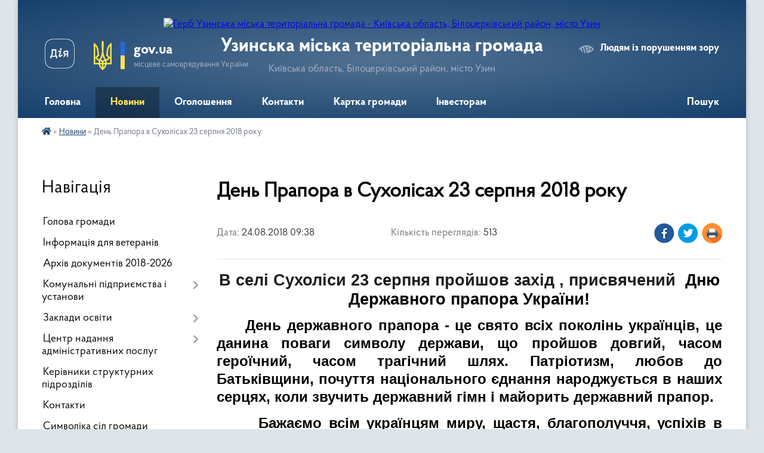

--- FILE ---
content_type: text/html; charset=UTF-8
request_url: https://uzmr.gov.ua/news/1535953500/
body_size: 14708
content:
<!DOCTYPE html>
<html lang="uk">
<head>
	<!--[if IE]><meta http-equiv="X-UA-Compatible" content="IE=edge"><![endif]-->
	<meta charset="utf-8">
	<meta name="viewport" content="width=device-width, initial-scale=1">
	<!--[if IE]><script>
		document.createElement('header');
		document.createElement('nav');
		document.createElement('main');
		document.createElement('section');
		document.createElement('article');
		document.createElement('aside');
		document.createElement('footer');
		document.createElement('figure');
		document.createElement('figcaption');
	</script><![endif]-->
	<title>День Прапора в Сухолісах 23 серпня 2018 року | Узинська міська територіальна громада Київська область, Білоцерківський район, місто Узин</title>
	<meta name="description" content="В селі Сухоліси 23 серпня пройшов захід , присвячений  Дню Державного прапора України!. .      День державного прапора - це свято всіх поколінь українців, це данина поваги символу держави, що пройшов довгий, часом г">
	<meta name="keywords" content="День, Прапора, в, Сухолісах, 23, серпня, 2018, року, |, Узинська, міська, територіальна, громада, Київська, область,, Білоцерківський, район,, місто, Узин">

	
		<meta property="og:image" content="https://rada.info/upload/users_files/04054990/f1f866d9558e15ee2ed6af6dd010f7a0.jpg">
	<meta property="og:image:width" content="1563">
	<meta property="og:image:height" content="1373">
			<meta property="og:title" content="День Прапора в Сухолісах 23 серпня 2018 року">
			<meta property="og:description" content="В селі Сухоліси 23 серпня пройшов захід , присвячений &amp;nbsp;Дню Державного прапора України!">
			<meta property="og:type" content="article">
	<meta property="og:url" content="https://uzmr.gov.ua/news/1535953500/">
		
		<link rel="apple-touch-icon" sizes="57x57" href="https://gromada.org.ua/apple-icon-57x57.png">
	<link rel="apple-touch-icon" sizes="60x60" href="https://gromada.org.ua/apple-icon-60x60.png">
	<link rel="apple-touch-icon" sizes="72x72" href="https://gromada.org.ua/apple-icon-72x72.png">
	<link rel="apple-touch-icon" sizes="76x76" href="https://gromada.org.ua/apple-icon-76x76.png">
	<link rel="apple-touch-icon" sizes="114x114" href="https://gromada.org.ua/apple-icon-114x114.png">
	<link rel="apple-touch-icon" sizes="120x120" href="https://gromada.org.ua/apple-icon-120x120.png">
	<link rel="apple-touch-icon" sizes="144x144" href="https://gromada.org.ua/apple-icon-144x144.png">
	<link rel="apple-touch-icon" sizes="152x152" href="https://gromada.org.ua/apple-icon-152x152.png">
	<link rel="apple-touch-icon" sizes="180x180" href="https://gromada.org.ua/apple-icon-180x180.png">
	<link rel="icon" type="image/png" sizes="192x192"  href="https://gromada.org.ua/android-icon-192x192.png">
	<link rel="icon" type="image/png" sizes="32x32" href="https://gromada.org.ua/favicon-32x32.png">
	<link rel="icon" type="image/png" sizes="96x96" href="https://gromada.org.ua/favicon-96x96.png">
	<link rel="icon" type="image/png" sizes="16x16" href="https://gromada.org.ua/favicon-16x16.png">
	<link rel="manifest" href="https://gromada.org.ua/manifest.json">
	<meta name="msapplication-TileColor" content="#ffffff">
	<meta name="msapplication-TileImage" content="https://gromada.org.ua/ms-icon-144x144.png">
	<meta name="theme-color" content="#ffffff">
	
	
		<meta name="robots" content="">
	
    <link rel="preload" href="https://cdnjs.cloudflare.com/ajax/libs/font-awesome/5.9.0/css/all.min.css" as="style">
	<link rel="stylesheet" href="https://cdnjs.cloudflare.com/ajax/libs/font-awesome/5.9.0/css/all.min.css" integrity="sha512-q3eWabyZPc1XTCmF+8/LuE1ozpg5xxn7iO89yfSOd5/oKvyqLngoNGsx8jq92Y8eXJ/IRxQbEC+FGSYxtk2oiw==" crossorigin="anonymous" referrerpolicy="no-referrer" />

    <link rel="preload" href="//gromada.org.ua/themes/km2/css/styles_vip.css?v=3.34" as="style">
	<link rel="stylesheet" href="//gromada.org.ua/themes/km2/css/styles_vip.css?v=3.34">
	<link rel="stylesheet" href="//gromada.org.ua/themes/km2/css/22683/theme_vip.css?v=1768810700">
	
		<!--[if lt IE 9]>
	<script src="https://oss.maxcdn.com/html5shiv/3.7.2/html5shiv.min.js"></script>
	<script src="https://oss.maxcdn.com/respond/1.4.2/respond.min.js"></script>
	<![endif]-->
	<!--[if gte IE 9]>
	<style type="text/css">
		.gradient { filter: none; }
	</style>
	<![endif]-->

</head>
<body class="">

	<a href="#top_menu" class="skip-link link" aria-label="Перейти до головного меню (Alt+1)" accesskey="1">Перейти до головного меню (Alt+1)</a>
	<a href="#left_menu" class="skip-link link" aria-label="Перейти до бічного меню (Alt+2)" accesskey="2">Перейти до бічного меню (Alt+2)</a>
    <a href="#main_content" class="skip-link link" aria-label="Перейти до головного вмісту (Alt+3)" accesskey="3">Перейти до текстового вмісту (Alt+3)</a>




	
	<div class="wrap">
		
		<header>
			<div class="header_wrap">
				<div class="logo">
					<a href="https://uzmr.gov.ua/" id="logo" class="form_2">
						<img src="https://rada.info/upload/users_files/04054990/gerb/Узин.png" alt="Герб Узинська міська територіальна громада - Київська область, Білоцерківський район, місто Узин">
					</a>
				</div>
				<div class="title">
					<div class="slogan_1">Узинська міська територіальна громада</div>
					<div class="slogan_2">Київська область, Білоцерківський район, місто Узин</div>
				</div>
				<div class="gov_ua_block">
					<a class="diia" href="https://diia.gov.ua/" target="_blank" rel="nofollow" title="Державні послуги онлайн"><img src="//gromada.org.ua/themes/km2/img/diia.png" alt="Логотип Diia"></a>
					<img src="//gromada.org.ua/themes/km2/img/gerb.svg" class="gerb" alt="Герб України">
					<span class="devider"></span>
					<div class="title">
						<b>gov.ua</b>
						<span>місцеве самоврядування України</span>
					</div>
				</div>
								<div class="alt_link">
					<a href="#" rel="nofollow" title="Режим високої контастності" onclick="return set_special('4c92c788c6923206eb41e9cccf87cfb3e1b77985');">Людям із порушенням зору</a>
				</div>
								
				<section class="top_nav">
					<nav class="main_menu" id="top_menu">
						<ul>
														<li class="">
								<a href="https://uzmr.gov.ua/main/"><span>Головна</span></a>
																							</li>
														<li class="active">
								<a href="https://uzmr.gov.ua/news/"><span>Новини</span></a>
																							</li>
														<li class="">
								<a href="https://uzmr.gov.ua/more_news/"><span>Оголошення</span></a>
																							</li>
														<li class="">
								<a href="https://uzmr.gov.ua/kontakti-03-07-41-06-06-2018/"><span>Контакти</span></a>
																							</li>
														<li class=" has-sub">
								<a href="https://uzmr.gov.ua/structure/"><span>Картка громади</span></a>
																<button onclick="return show_next_level(this);" aria-label="Показати підменю"></button>
																								<ul>
																		<li>
										<a href="https://uzmr.gov.ua/istoriya-11-03-04-27-02-2018/">Історія Узинської міської громади</a>
																													</li>
																										</ul>
															</li>
														<li class="">
								<a href="https://uzmr.gov.ua/investoram-10-27-02-04-07-2019/"><span>Інвесторам</span></a>
																							</li>
																				</ul>
					</nav>
					&nbsp;
					<button class="menu-button" id="open-button"><i class="fas fa-bars"></i> Меню сайту</button>
					<a href="https://uzmr.gov.ua/search/" rel="nofollow" class="search_button">Пошук</a>
				</section>
				
			</div>
		</header>
				
		<section class="bread_crumbs">
		<div xmlns:v="http://rdf.data-vocabulary.org/#"><a href="https://uzmr.gov.ua/" title="Головна сторінка"><i class="fas fa-home"></i></a> &raquo; <a href="https://uzmr.gov.ua/news/" aria-current="page">Новини</a>  &raquo; <span>День Прапора в Сухолісах 23 серпня 2018 року</span></div>
	</section>
	
	<section class="center_block">
		<div class="row">
			<div class="grid-25 fr">
				<aside>
				
									
										<div class="sidebar_title">Навігація</div>
										
					<nav class="sidebar_menu" id="left_menu">
						<ul>
														<li class="">
								<a href="https://uzmr.gov.ua/golova-gromadi-16-21-28-19-02-2018/"><span>Голова громади</span></a>
																							</li>
														<li class="">
								<a href="https://uzmr.gov.ua/informaciya-dlya-veteraniv-14-05-03-19-02-2024/"><span>Інформація для ветеранів</span></a>
																							</li>
														<li class="">
								<a href="https://uzmr.gov.ua/docs/"><span>Архів документів 2018-2026</span></a>
																							</li>
														<li class=" has-sub">
								<a href="https://uzmr.gov.ua/komunalni-pidpriemstva-i-ustanovi-08-58-34-04-07-2019/"><span>Комунальні підприємства і установи</span></a>
																<button onclick="return show_next_level(this);" aria-label="Показати підменю"></button>
																								<ul>
																		<li class=" has-sub">
										<a href="https://uzmr.gov.ua/pidpriemstva-15-20-13-02-08-2019/"><span>Підприємства</span></a>
																				<button onclick="return show_next_level(this);" aria-label="Показати підменю"></button>
																														<ul>
																						<li><a href="https://uzmr.gov.ua/kp-vu-zhkg1-15-21-30-02-08-2019/"><span>КП "ВУ ЖКГ-1"</span></a></li>
																						<li><a href="https://uzmr.gov.ua/kp-uzinzelenbud-15-22-16-02-08-2019/"><span>КП "Узинзеленбуд"</span></a></li>
																						<li><a href="https://uzmr.gov.ua/kp-uzinvodokanal-15-24-23-02-08-2019/"><span>КП "Узинводоканал"</span></a></li>
																						<li><a href="https://uzmr.gov.ua/kp-perevaga-15-23-21-02-08-2019/"><span>КП "Перевага"</span></a></li>
																						<li><a href="https://uzmr.gov.ua/knp-uzinska-miska-likarnya-15-23-58-02-08-2019/"><span>КНП "Узинська міська лікарня"</span></a></li>
																						<li><a href="https://uzmr.gov.ua/knp-uzinskij-cpmsd-09-34-11-16-03-2023/"><span>КНП "Узинський ЦПМСД"</span></a></li>
																						<li><a href="https://uzmr.gov.ua/kp-uzhkg-m-uzin-11-45-39-21-10-2024/"><span>КП "УЖКГ м. Узин"</span></a></li>
																																</ul>
																			</li>
																		<li class=" has-sub">
										<a href="https://uzmr.gov.ua/ustanovi-15-21-01-02-08-2019/"><span>Установи та заклади</span></a>
																				<button onclick="return show_next_level(this);" aria-label="Показати підменю"></button>
																														<ul>
																						<li><a href="https://uzmr.gov.ua/kp-centr-rozvitku-ditej-ta-molodi-15-32-03-02-08-2019/"><span>КУ "Центр розвитку дітей та молоді"</span></a></li>
																						<li><a href="https://uzmr.gov.ua/ku-dityacha-shkola-mistectv-15-32-40-02-08-2019/"><span>КУ "Дитяча школа мистецтв"</span></a></li>
																						<li><a href="https://uzmr.gov.ua/ku-centr-fizichnoi-kulturi-15-34-27-02-08-2019/"><span>КУ "Центр фізичної культури і спорту ім. П.Р. Поповича"</span></a></li>
																						<li><a href="https://uzmr.gov.ua/ku-inkljuzivno-resursnij-centr-15-35-07-02-08-2019/"><span>КУ "Узинський інклюзивно - ресурсний центр"</span></a></li>
																						<li><a href="https://uzmr.gov.ua/ku-centr-z-nadannya-socialnih-poslug-15-36-42-02-08-2019/"><span>КУ "Центр з надання соціальних послуг"</span></a></li>
																						<li><a href="https://uzmr.gov.ua/ku-trudovij-arhiv-09-38-14-16-03-2023/"><span>КУ "Трудовий архів"</span></a></li>
																						<li><a href="https://uzmr.gov.ua/ku-kulturnomisteckij-centr-11-33-55-21-10-2024/"><span>КЗ "Культурно-мистецький центр"</span></a></li>
																																</ul>
																			</li>
																		<li class="">
										<a href="https://uzmr.gov.ua/publichnij-dogovir-12-01-31-31-07-2023/"><span>Публічний договір</span></a>
																													</li>
																										</ul>
															</li>
														<li class=" has-sub">
								<a href="https://uzmr.gov.ua/zakladi-osviti-08-30-38-05-08-2019/"><span>Заклади освіти</span></a>
																<button onclick="return show_next_level(this);" aria-label="Показати підменю"></button>
																								<ul>
																		<li class=" has-sub">
										<a href="https://uzmr.gov.ua/uzinska-zosh-№1-10-03-55-05-08-2019/"><span>Опорний заклад загальної середньої освіти «Узинський ліцей №1»</span></a>
																				<button onclick="return show_next_level(this);" aria-label="Показати підменю"></button>
																														<ul>
																						<li><a href="https://uzmr.gov.ua/maloantonivska-filiya-10-09-35-05-08-2019/"><span>Малоантонівська філія</span></a></li>
																						<li><a href="https://uzmr.gov.ua/olijnikovo-slobodske-nvo-10-11-18-05-08-2019/"><span>Олійниково-Слободська філія опорного закладу загальної середньої освіти «Узинський ліцей №1» Узинської міської ради</span></a></li>
																						<li><a href="https://uzmr.gov.ua/uzinska-filiya-opornogo-zakladu-zagalnoi-serednoi-osviti-uzinskij-licej-№1-15-31-44-13-03-2023/"><span>Опорний заклад загальної середньої освіти «Узинський ліцей №1»</span></a></li>
																																</ul>
																			</li>
																		<li class=" has-sub">
										<a href="https://uzmr.gov.ua/uzinska-zosh-№2-10-12-57-05-08-2019/"><span>Опорний заклад загальної середньої освіти «Узинський ліцей «Успіх» Узинської міської ради Київської області»</span></a>
																				<button onclick="return show_next_level(this);" aria-label="Показати підменю"></button>
																														<ul>
																						<li><a href="https://uzmr.gov.ua/tarasivska-filiya-opornogo-zakladu-zagalnoi-serednoi-osviti-uzinskij-licej-uspih-15-31-54-22-10-2024/"><span>Тарасівська філія опорного закладу загальної середньої освіти "Узинський ліцей "Успіх"</span></a></li>
																																</ul>
																			</li>
																		<li class="">
										<a href="https://uzmr.gov.ua/nvk-uzinska-gimnaziya-10-12-08-05-08-2019/"><span>Узинський ліцей "Обдарованість"</span></a>
																													</li>
																		<li class="">
										<a href="https://uzmr.gov.ua/ivanivskij-nvk-10-15-53-05-08-2019/"><span>Іванівський ліцей</span></a>
																													</li>
																		<li class="">
										<a href="https://uzmr.gov.ua/suholiskij-nvk-10-23-10-05-08-2019/"><span>Сухоліська гімназія</span></a>
																													</li>
																		<li class="">
										<a href="https://uzmr.gov.ua/chepiliivskij-nvk-10-17-12-05-08-2019/"><span>Чепиліївський ліцей</span></a>
																													</li>
																		<li class="">
										<a href="https://uzmr.gov.ua/rozaliivskij-licej-15-33-40-13-03-2023/"><span>Розаліївський ліцей</span></a>
																													</li>
																		<li class="">
										<a href="https://uzmr.gov.ua/makiivskij-licej-15-37-40-13-03-2023/"><span>Макіївський ліцей</span></a>
																													</li>
																		<li class="">
										<a href="https://uzmr.gov.ua/ostrijkivskij-licej-15-34-24-13-03-2023/"><span>Острійківський ліцей</span></a>
																													</li>
																		<li class="">
										<a href="https://uzmr.gov.ua/zdo-vedmezhatko-10-26-18-05-08-2019/"><span>ДНЗ "Ведмежатко"</span></a>
																													</li>
																		<li class="">
										<a href="https://uzmr.gov.ua/zds-sonechko-10-24-31-05-08-2019/"><span>ДНЗ "Сонечко"</span></a>
																													</li>
																		<li class="">
										<a href="https://uzmr.gov.ua/zdo-zironka-10-25-28-05-08-2019/"><span>ДНЗ "Зіронька"</span></a>
																													</li>
																										</ul>
															</li>
														<li class=" has-sub">
								<a href="https://uzmr.gov.ua/centr-nadannya-administrativnih-poslug-uzinskoi-miskoi-radi-14-32-17-03-06-2019/"><span>Центр надання адміністративних послуг</span></a>
																<button onclick="return show_next_level(this);" aria-label="Показати підменю"></button>
																								<ul>
																		<li class="">
										<a href="https://uzmr.gov.ua/grafik-roboti-10-52-33-18-02-2021/"><span>Графік роботи</span></a>
																													</li>
																		<li class="">
										<a href="https://uzmr.gov.ua/perelik-poslug-10-53-21-18-02-2021/"><span>Перелік послуг</span></a>
																													</li>
																		<li class="">
										<a href="https://uzmr.gov.ua/elektronnij-dokumentoobig-09-01-10-27-04-2021/"><span>Електронний документообіг</span></a>
																													</li>
																										</ul>
															</li>
														<li class="">
								<a href="https://uzmr.gov.ua/vikonavchij-komitet-09-25-36-05-06-2018/"><span>Керівники структурних підрозділів</span></a>
																							</li>
														<li class="">
								<a href="https://uzmr.gov.ua/feedback/"><span>Контакти</span></a>
																							</li>
														<li class="">
								<a href="https://uzmr.gov.ua/simvolika-sil-gromadi-14-50-28-22-02-2018/"><span>Символіка сіл громади</span></a>
																							</li>
														<li class="">
								<a href="https://uzmr.gov.ua/grafiki-provedennya-osobistih-ta-viiznih-prijomiv-gromadyan-kerivnictvom-uzinskoi-miskoi-radi-11-46-00-13-02-2019/"><span>Графіки проведення прийому громадян</span></a>
																							</li>
														<li class="">
								<a href="https://uzmr.gov.ua/mistobudivni-umovi-ta-obmezhennya-14-42-54-13-05-2021/"><span>Містобудівні умови та обмеження</span></a>
																							</li>
														<li class="">
								<a href="https://uzmr.gov.ua/reestr-nakaziv-pro-prisvoennya-adres-08-51-55-14-09-2021/"><span>Реєстр наказів про присвоєння адрес</span></a>
																							</li>
														<li class="">
								<a href="https://uzmr.gov.ua/detalni-plani-teritorii-15-43-35-31-05-2021/"><span>Детальні плани території</span></a>
																							</li>
														<li class="">
								<a href="https://uzmr.gov.ua/gromadske-obgovorennya-1522819381/"><span>Громадське обговорення</span></a>
																							</li>
														<li class="">
								<a href="https://uzmr.gov.ua/kartka-gromadi-08-27-10-06-06-2018/"><span>Картка громади</span></a>
																							</li>
														<li class="">
								<a href="https://uzmr.gov.ua/perejmenuvannya-vulic-14-42-19-01-10-2019/"><span>Перейменування вулиць</span></a>
																							</li>
														<li class=" has-sub">
								<a href="https://uzmr.gov.ua/ekonomika-10-08-30-04-07-2019/"><span>Економіка</span></a>
																<button onclick="return show_next_level(this);" aria-label="Показати підменю"></button>
																								<ul>
																		<li class="">
										<a href="https://uzmr.gov.ua/programa-socialnoekonomichnogo-rozvitku-11-07-02-04-07-2019/"><span>Програма соц-економ. розвитку</span></a>
																													</li>
																		<li class="">
										<a href="https://uzmr.gov.ua/strategiya-rozvitku-11-07-37-04-07-2019/"><span>Стратегія розвитку</span></a>
																													</li>
																		<li class="">
										<a href="https://uzmr.gov.ua/monitoring-realizacii-strategii-14-29-23-08-08-2019/"><span>Моніторинг реалізації стратегії</span></a>
																													</li>
																		<li class="">
										<a href="https://uzmr.gov.ua/zviti-10-22-27-04-07-2019/"><span>Звіти</span></a>
																													</li>
																		<li class=" has-sub">
										<a href="https://uzmr.gov.ua/podatki-i-zbori-15-53-47-03-02-2020/"><span>Податки і збори</span></a>
																				<button onclick="return show_next_level(this);" aria-label="Показати підменю"></button>
																														<ul>
																						<li><a href="https://uzmr.gov.ua/2019-rik-15-54-08-03-02-2020/"><span>2019 рік</span></a></li>
																						<li><a href="https://uzmr.gov.ua/2020-rik-15-54-25-03-02-2020/"><span>2020 рік</span></a></li>
																						<li><a href="https://uzmr.gov.ua/2021-rik-14-46-22-23-07-2020/"><span>2021 рік</span></a></li>
																						<li><a href="https://uzmr.gov.ua/2022-rik-11-08-16-10-08-2021/"><span>2022 рік</span></a></li>
																						<li><a href="https://uzmr.gov.ua/2023-rik-11-08-38-11-11-2022/"><span>2023 рік</span></a></li>
																						<li><a href="https://uzmr.gov.ua/2024-rik-14-44-50-15-02-2024/"><span>2024 рік</span></a></li>
																						<li><a href="https://uzmr.gov.ua/2026-rik-15-00-43-23-07-2025/"><span>2026 рік</span></a></li>
																						<li><a href="https://uzmr.gov.ua/2025-rik-10-22-17-09-08-2024/"><span>2025 рік</span></a></li>
																																</ul>
																			</li>
																		<li class="">
										<a href="https://uzmr.gov.ua/podatkovi-agenti-turistichnogo-zboru-22-36-17-28-08-2020/"><span>Податкові агенти туристичного збору</span></a>
																													</li>
																		<li class="">
										<a href="https://uzmr.gov.ua/publichni-zakupivli-10-32-32-30-12-2020/"><span>Публічні закупівлі</span></a>
																													</li>
																		<li class="">
										<a href="https://uzmr.gov.ua/spi-11-51-01-10-09-2025/"><span>Публічні інвестиції</span></a>
																													</li>
																										</ul>
															</li>
														<li class=" has-sub">
								<a href="https://uzmr.gov.ua/regulyatorna-politika-10-36-32-27-03-2019/"><span>Регуляторна діяльність</span></a>
																<button onclick="return show_next_level(this);" aria-label="Показати підменю"></button>
																								<ul>
																		<li class="">
										<a href="https://uzmr.gov.ua/plan-11-11-50-04-07-2019/"><span>План</span></a>
																													</li>
																		<li class="">
										<a href="https://uzmr.gov.ua/opriljudnennya-11-12-27-04-07-2019/"><span>Оприлюднення</span></a>
																													</li>
																		<li class="">
										<a href="https://uzmr.gov.ua/proekti-11-13-02-04-07-2019/"><span>Проєкти</span></a>
																													</li>
																		<li class="">
										<a href="https://uzmr.gov.ua/reestr-11-13-39-04-07-2019/"><span>Реєстр</span></a>
																													</li>
																		<li class="">
										<a href="https://uzmr.gov.ua/zviti-11-13-56-04-07-2019/"><span>Звіти</span></a>
																													</li>
																		<li class="">
										<a href="https://uzmr.gov.ua/vidstezhennya-11-23-14-30-01-2020/"><span>Відстеження</span></a>
																													</li>
																		<li class="">
										<a href="https://uzmr.gov.ua/postijna-komisiya-09-50-11-09-11-2021/"><span>Постійна комісія</span></a>
																													</li>
																										</ul>
															</li>
														<li class="">
								<a href="https://uzmr.gov.ua/bjudzhet-2021-11-10-48-01-12-2020/"><span>Бюджет громади</span></a>
																							</li>
														<li class="">
								<a href="https://uzmr.gov.ua/publichni-zakupivli-20-40-10-31-10-2023/"><span>Публічні закупівлі</span></a>
																							</li>
														<li class=" has-sub">
								<a href="https://uzmr.gov.ua/bilocerkivske-obednane-upravlinnya-pfu-kiivskoi-oblasti-06-55-43-10-10-2018/"><span>Пенсійний фонд</span></a>
																<button onclick="return show_next_level(this);" aria-label="Показати підменю"></button>
																								<ul>
																		<li class="">
										<a href="https://uzmr.gov.ua/administrator-07-35-58-10-10-2018/"><span>Новини</span></a>
																													</li>
																		<li class="">
										<a href="https://uzmr.gov.ua/kerivnictvo-15-30-11-18-09-2019/"><span>Керівництво</span></a>
																													</li>
																		<li class=" has-sub">
										<a href="https://uzmr.gov.ua/administrativni-poslugi-07-43-33-10-10-2018/"><span>Адміністративні послуги</span></a>
																				<button onclick="return show_next_level(this);" aria-label="Показати підменю"></button>
																														<ul>
																						<li><a href="https://uzmr.gov.ua/v-punkti-prijomu-gromadyan-agentskomu-punkti-nadajutsya-nastupni-poslugi-09-23-38-10-10-2018/"><span>Послуги, що надаються в пункті прийому громадян</span></a></li>
																						<li><a href="https://uzmr.gov.ua/perelik-poslug-yaki-nadajutsya-zalom-po-obslugovuvannju-gromadyan-servisnij-centr-09-37-40-10-10-2018/"><span>Послуги, що надаються залом по обслуговуванню громадян</span></a></li>
																																</ul>
																			</li>
																		<li class=" has-sub">
										<a href="https://uzmr.gov.ua/strahuvalnikam-07-57-55-10-10-2018/"><span>Страхувальникам</span></a>
																				<button onclick="return show_next_level(this);" aria-label="Показати підменю"></button>
																														<ul>
																						<li><a href="https://uzmr.gov.ua/vipravlyaemo-pomilki-v-personalnih-danih-11-15-50-10-10-2018/"><span>Виправляємо помилки в персональних даних</span></a></li>
																																</ul>
																			</li>
																		<li class=" has-sub">
										<a href="https://uzmr.gov.ua/pensioneram-07-58-13-10-10-2018/"><span>Пенсіонерам</span></a>
																				<button onclick="return show_next_level(this);" aria-label="Показати підменю"></button>
																														<ul>
																						<li><a href="https://uzmr.gov.ua/dokumenti-neobhidni-dlya-priznachennya-pensii-11-01-19-10-10-2018/"><span>Документи для призначення пенсії</span></a></li>
																						<li><a href="https://uzmr.gov.ua/elektronne-pensijne-posvidchennya-–-posluga-dostupna-dlya-vsih-pensioneriv-yaki-e-klientami-at-oschadbank-11-04-10-10-10-2018/"><span>Електронне пенсійне посвідчення</span></a></li>
																						<li><a href="https://uzmr.gov.ua/zvernennya-za-priznachennyam-pensii-11-06-33-10-10-2018/"><span>Звернення за призначенням пенсії</span></a></li>
																						<li><a href="https://uzmr.gov.ua/obov’yazok-pensionera-11-07-28-10-10-2018/"><span>Обов'язок пенсіонера</span></a></li>
																						<li><a href="https://uzmr.gov.ua/poryadok-vidachi-pensijnih-posvidchen-11-11-41-10-10-2018/"><span>Порядок видачі пенсійних посвідчень</span></a></li>
																																</ul>
																			</li>
																		<li class=" has-sub">
										<a href="https://uzmr.gov.ua/zastrahovanim-osobam-07-58-39-10-10-2018/"><span>Застрахованим особам</span></a>
																				<button onclick="return show_next_level(this);" aria-label="Показати підменю"></button>
																														<ul>
																						<li><a href="https://uzmr.gov.ua/vebportal-pensijnogo-fondu-ukraini-servis-bez-cherg-ta-zajvih-vitrat-08-43-57-10-10-2018/"><span>Веб-портал Пенсійного фонду України - сервіс без черг та зайвих витрат</span></a></li>
																						<li><a href="https://uzmr.gov.ua/pam’yatka-dlya-koristuvacha-vebportalu-08-49-52-10-10-2018/"><span>Пам’ятка для користувача Веб-порталу</span></a></li>
																						<li><a href="https://uzmr.gov.ua/pidkljuchis-do-novih-online-mozhlivostej-pensijnogo-fondu-08-52-30-10-10-2018/"><span>Підключись до нових on-line можливостей пенсійного фонду</span></a></li>
																						<li><a href="https://uzmr.gov.ua/cms-povidomlennya-vid-pensijnogo-fondu-08-57-08-10-10-2018/"><span>Cмс повідомлення від пенсійного фонду</span></a></li>
																						<li><a href="https://uzmr.gov.ua/stop-zarplatam-u-konvertah-09-01-05-10-10-2018/"><span>Стоп - зарплатам “у конвертах”</span></a></li>
																																</ul>
																			</li>
																		<li class="">
										<a href="https://uzmr.gov.ua/grafik-provedennya-osobistogo-prijomu-gromadyan-kerivnictvom-golovnogo-upravlinnya-pensijnogo-fondu-ukraini-u-kiivskij-oblasti-09-47-02-10-10-2018/"><span>Прийом громадян</span></a>
																													</li>
																		<li class="">
										<a href="https://uzmr.gov.ua/zvorotnij-zvyazok-10-08-14-10-10-2018/"><span>Зворотній зв'язок</span></a>
																													</li>
																		<li class="">
										<a href="https://uzmr.gov.ua/informacijnij-dovidnik-10-24-21-06-03-2023/"><span>Інформаційний довідник</span></a>
																													</li>
																		<li class="">
										<a href="https://uzmr.gov.ua/adresi-14-33-55-18-07-2023/"><span>Адреси</span></a>
																													</li>
																										</ul>
															</li>
														<li class=" has-sub">
								<a href="https://uzmr.gov.ua/videofajli-plenarnih-zasidan-sesij-ta-postijnih-komisij-radi-11-24-07-30-08-2024/"><span>Відеофайли пленарних засідань сесій та  постійних комісій ради</span></a>
																<button onclick="return show_next_level(this);" aria-label="Показати підменю"></button>
																								<ul>
																		<li class="">
										<a href="https://uzmr.gov.ua/videofajli-plenarnih-zasidan-sesij-ta-postijnih-komisij-radi-19-03-40-03-03-2025/"><span>Відеофайли пленарних засідань сесій та  постійних комісій ради</span></a>
																													</li>
																										</ul>
															</li>
														<li class="">
								<a href="https://uzmr.gov.ua/klubni-zakladi-kulturi-11-15-06-13-11-2024/"><span>Клубні заклади культури</span></a>
																							</li>
														<li class="">
								<a href="https://uzmr.gov.ua/bezbarernist-14-33-42-30-09-2024/"><span>Безбар'єрність</span></a>
																							</li>
														<li class="">
								<a href="https://uzmr.gov.ua/deputati-14-38-00-23-07-2024/"><span>Депутати</span></a>
																							</li>
														<li class=" has-sub">
								<a href="https://uzmr.gov.ua/zvitnist-13-01-32-05-12-2025/"><span>Звітність</span></a>
																<button onclick="return show_next_level(this);" aria-label="Показати підменю"></button>
																								<ul>
																		<li class="">
										<a href="https://uzmr.gov.ua/zvit-miskogo-golovi-14-52-44-13-01-2026/"><span>Звіт міського голови</span></a>
																													</li>
																		<li class="">
										<a href="https://uzmr.gov.ua/zvit-sekretarya-miskoi-radi-14-55-00-13-01-2026/"><span>Звіт секретаря міської ради</span></a>
																													</li>
																										</ul>
															</li>
														<li class="">
								<a href="https://uzmr.gov.ua/komunalne-majno-09-59-27-14-02-2025/"><span>Комунальне майно</span></a>
																							</li>
														<li class="">
								<a href="https://uzmr.gov.ua/mentalne-zdorovya-10-05-29-08-01-2024/"><span>Ментальне здоров'я</span></a>
																							</li>
														<li class=" has-sub">
								<a href="https://uzmr.gov.ua/sektor-praci-ta-socialnogo-zahistu-naselennya-uzinskoi-miskoi-radi-10-16-12-28-03-2019/"><span>Відділ праці та соціального захисту</span></a>
																<button onclick="return show_next_level(this);" aria-label="Показати підменю"></button>
																								<ul>
																		<li class=" has-sub">
										<a href="https://uzmr.gov.ua/viddil-socialnogo-zahistu-naselennya-09-48-37-07-10-2020/"><span>Відділ соціального захисту населення</span></a>
																				<button onclick="return show_next_level(this);" aria-label="Показати підменю"></button>
																														<ul>
																						<li><a href="https://uzmr.gov.ua/reestr-galuzevih-mizhgaluzevih-teritorialnih-ugod-kolektivnih-dogovoriv-zmin-i-dopovnen-do-nih-09-49-23-07-10-2020/"><span>Реєстр угод, договорів, змін і доповнень до них</span></a></li>
																																</ul>
																			</li>
																										</ul>
															</li>
														<li class=" has-sub">
								<a href="https://uzmr.gov.ua/zahist-prav-spozhivachiv-09-37-11-04-02-2020/"><span>Захист прав споживачів</span></a>
																<button onclick="return show_next_level(this);" aria-label="Показати підменю"></button>
																								<ul>
																		<li class="">
										<a href="https://uzmr.gov.ua/zakon-21-53-03-04-02-2020/"><span>Закон</span></a>
																													</li>
																		<li class="">
										<a href="https://uzmr.gov.ua/pamyatka-21-53-55-04-02-2020/"><span>Пам'ятка</span></a>
																													</li>
																		<li class="">
										<a href="https://uzmr.gov.ua/telefoni-21-55-02-04-02-2020/"><span>Контакти</span></a>
																													</li>
																										</ul>
															</li>
														<li class="">
								<a href="https://uzmr.gov.ua/zapobigannya-ta-protidiya-domashnomu-nasilstvu-12-29-16-30-01-2023/"><span>Запобігання та протидія домашньому насильству</span></a>
																							</li>
														<li class="">
								<a href="https://uzmr.gov.ua/pravoprosvitni-materiali-10-59-43-13-10-2020/"><span>Правопросвітні матеріали</span></a>
																							</li>
														<li class=" has-sub">
								<a href="https://uzmr.gov.ua/zapobigannya-korupcii-10-46-11-09-02-2021/"><span>Запобігання корупції</span></a>
																<button onclick="return show_next_level(this);" aria-label="Показати підменю"></button>
																								<ul>
																		<li class="">
										<a href="https://uzmr.gov.ua/antikorupcijni-pravovi-akti-10-46-38-09-02-2021/"><span>Правові акти</span></a>
																													</li>
																		<li class="">
										<a href="https://uzmr.gov.ua/deklaruvannya-11-02-51-09-02-2021/"><span>Декларування</span></a>
																													</li>
																		<li class="">
										<a href="https://uzmr.gov.ua/zviti-dovidki-informaciya-16-43-02-09-02-2021/"><span>Звіти, довідки, інформація</span></a>
																													</li>
																										</ul>
															</li>
														<li class="">
								<a href="https://uzmr.gov.ua/grafik-planovih-vidkljuchen-11-07-54-11-02-2021/"><span>Графік відключень електроенергії</span></a>
																							</li>
														<li class="">
								<a href="https://uzmr.gov.ua/pravila-blagoustroju-11-44-48-29-03-2021/"><span>Правила благоустрою</span></a>
																							</li>
														<li class="">
								<a href="https://uzmr.gov.ua/molodizhna-rada-15-47-01-29-12-2022/"><span>Молодіжна рада</span></a>
																							</li>
														<li class="">
								<a href="https://uzmr.gov.ua/kiberbezpeka-10-18-34-20-06-2023/"><span>Кібербезпека</span></a>
																							</li>
													</ul>
						
												
					</nav>

									
											<div class="sidebar_title">Особистий кабінет користувача</div>

<div class="petition_block">

		<div class="alert alert-warning">
		Ви не авторизовані. Для того, щоб мати змогу створювати або підтримувати петиції<br>
		<a href="#auth_petition" class="open-popup add_petition btn btn-yellow btn-small btn-block" style="margin-top: 10px;"><i class="fa fa-user"></i> авторизуйтесь</a>
	</div>
		
			<h2 style="margin: 30px 0;">Система петицій</h2>
		
					<div class="none_petition">Немає петицій, за які можна голосувати</div>
							<p style="margin-bottom: 10px;"><a href="https://uzmr.gov.ua/all_petitions/" class="btn btn-grey btn-small btn-block"><i class="fas fa-clipboard-list"></i> Всі петиції (9)</a></p>
				
		
	
</div>
					
					
					
											<div class="sidebar_title">Звернення до посадовця</div>

<div class="appeals_block">

	
		
		<div class="row sidebar_persons">
						<div class="grid-30">
				<div class="one_sidebar_person">
					<div class="img"><a href="https://uzmr.gov.ua/persons/970/"><img src="https://rada.info/upload/users_files/04054990/deputats/герб-Узин.jpg" alt="Узинська міська рада"></a></div>
					<div class="title"><a href="https://uzmr.gov.ua/persons/970/">Узинська міська рада</a></div>
				</div>
			</div>
						<div class="grid-30">
				<div class="one_sidebar_person">
					<div class="img"><a href="https://uzmr.gov.ua/persons/1231/"><img src="https://rada.info/upload/users_files/04054990/deputats/IMG_2562.jpg" alt="Кибенко Іван Іванович"></a></div>
					<div class="title"><a href="https://uzmr.gov.ua/persons/1231/">Кибенко Іван Іванович</a></div>
				</div>
			</div>
						<div class="grid-30">
				<div class="one_sidebar_person">
					<div class="img"><a href="https://uzmr.gov.ua/persons/1232/"><img src="https://rada.info/upload/users_files/04054990/deputats/173b5fadf8e5ad76852a73b3c5d8af5c_2.jpg" alt="Гринчук Віталій Юрійович"></a></div>
					<div class="title"><a href="https://uzmr.gov.ua/persons/1232/">Гринчук Віталій Юрійович</a></div>
				</div>
			</div>
						<div class="clearfix"></div>
		</div>

						
				<p class="center appeal_cabinet"><a href="#auth_person" class="alert-link open-popup"><i class="fas fa-unlock-alt"></i> Кабінет посадової особи</a></p>
			
	
</div>					
										<div id="banner_block">

						<p style="text-align:center"><a rel="nofollow" href="https://uzmr.gov.ua/docs/214362/"><img alt="Фото без опису" src="https://rada.info/upload/users_files/04054990/cca17fd1fdfbba0d1aae98d7b1a4c983.jpg" style="width: 275px; height: 183px;" /></a></p>

<p style="text-align:center"><a rel="nofollow" href="https://uzmr.gov.ua/docs/829931/"><img alt="Фото без опису" src="https://rada.info/upload/users_files/04054990/bd0ab893108503323d00249f027abffb.jpg" style="width: 285px; height: 162px;" /></a></p>

<p style="text-align:center"><a rel="nofollow" href="https://guide.diia.gov.ua"><img alt="Фото без опису" src="https://rada.info/upload/users_files/04054990/2798bd838a439c6d60314275f51a444f.jpg" style="width: 300px; height: 250px;" /></a></p>

<p style="text-align:center"><a rel="nofollow" href="https://bf.in.ua"><img alt="Фото без опису" src="https://rada.info/upload/users_files/04054990/e72bdd9c30301ca7e3bd1ea44e6d3619.jpg" style="width: 1390px; height: 615px;" /></a></p>

<p style="text-align:center"><a rel="nofollow" href="https://www.youtube.com/watch?v=PVdeX_rQBbQ"><img alt="Фото без опису" src="https://rada.info/upload/users_files/04054990/9b29b9f93b7e1b3b0f4d96726fa999dc.jpg" style="width: 262px; height: 147px;" /></a></p>

<p style="text-align:center"><a rel="nofollow" href="https://emonitor.ecology-kievoblast.com.ua/widget?id_group=5&amp;company_id=1&amp;datetimepicker=true&amp;type=chart_and_table"><img alt="Фото без опису" src="https://rada.info/upload/users_files/04054990/b80ee719b7dfd1ba08f88c5966b940a2.jpg" style="width: 262px; height: 127px;" /></a></p>

<p>&nbsp;
<p style="text-align:center"><a rel="nofollow" href="http://www.auc.org.ua"><img alt="Фото без опису" src="https://rada.info/upload/users_files/04054990/234042a616e2733f114658117b989748.jpg" style="width: 270px; height: 56px;" /></a></p>
</p>

<p style="text-align:center"><a rel="nofollow" href="http://uzynska.gromada.org.ua/news/1541403732/"><img alt="Фото без опису" src="https://rada.info/upload/users_files/04054990/26fa4b1ba2bea9f9d271490d2d35ffc8.jpg" style="width: 262px; height: 186px;" /></a></p>

<p style="text-align:center"><a rel="nofollow" href="http://uzynska.gromada.org.ua/news/1539683352/"><img alt="Фото без опису" src="https://rada.info/upload/users_files/04054990/4c3a64eb73a675cd5bc8146c6e209745.png" style="width: 262px; height: 133px;" /></a></p>

<p style="text-align:center"><a rel="nofollow" href="http://vedmezhatko.ucoz.ua/"><img alt="Фото без опису" src="https://rada.info/upload/users_files/04054990/29186f3543120d161329dd0a3e334c45.png" style="width: 262px; height: 53px;" /></a></p>

<p style="text-align:center"><a rel="nofollow" href="http://sonechkouzin.ucoz.ua/"><img alt="Фото без опису" src="https://rada.info/upload/users_files/04054990/437cd222ae78765685bfc0afa828b40a.png" style="width: 262px; height: 109px;" /></a></p>

<p style="text-align:center"><a rel="nofollow" href="http://kino-uzin.city/index.php"><img alt="Фото без опису" src="https://rada.info/upload/users_files/04054990/859c44a08076a081d210295efa9ea422.png" style="width: 262px; height: 37px;" /></a></p>

<p style="text-align:center"><a rel="nofollow" href="http://uzynska.gromada.org.ua/news/1541415017/"><img alt="Фото без опису" src="https://rada.info/upload/users_files/04054990/9a14a6ede9a6cae56fc4aae829e0ff91.jpg" style="width: 263px; height: 89px;" /></a></p>

<p style="text-align:center"><a rel="nofollow" href="http://uzynska.gromada.org.ua/novini-14-32-09-22-10-2018/"><img alt="Фото без опису" src="https://rada.info/upload/users_files/04054990/e9c28e7c820d90b119971c34ca204d69.jpg" style="width: 262px; height: 194px;" /></a></p>

<p style="text-align:center"><a rel="nofollow" href="https://sites.google.com/view/undeclared-work" target="_blank"><img alt="Фото без опису" src="https://rada.info/upload/users_files/04054990/31373be604e41ad0eb8ac059a736384c.png" style="height:86px; width:262px" /></a></p>

<p style="text-align:center"><img alt="Фото без опису" src="https://rada.info/upload/users_files/04054990/9f618ec40a4f67c03f78c02c4e14fa18.jpg" style="width: 262px; height: 121px;" /></p>

<p style="text-align:center">&nbsp;</p>

<p style="text-align:center">&nbsp;</p>
						<div class="clearfix"></div>

						
						<div class="clearfix"></div>

					</div>
				
				</aside>
			</div>
			<div class="grid-75">

				<main id="main_content">

																		<h1>День Прапора в Сухолісах 23 серпня 2018 року</h1>


<div class="row ">
	<div class="grid-30 one_news_date">
		Дата: <span>24.08.2018 09:38</span>
	</div>
	<div class="grid-30 one_news_count">
		Кількість переглядів: <span>513</span>
	</div>
		<div class="grid-30 one_news_socials">
		<button class="social_share" data-type="fb"><img src="//gromada.org.ua/themes/km2/img/share/fb.png" alt="Іконка Фейсбук"></button>
		<button class="social_share" data-type="tw"><img src="//gromada.org.ua/themes/km2/img/share/tw.png" alt="Іконка Твітер"></button>
		<button class="print_btn" onclick="window.print();"><img src="//gromada.org.ua/themes/km2/img/share/print.png" alt="Іконка принтера"></button>
	</div>
		<div class="clearfix"></div>
</div>

<hr>

<p style="margin: 0cm 0cm 10pt; text-align: center;"><strong><span style="font-family:Arial,Helvetica,sans-serif;"><span style="font-size:11pt"><span style="line-height:115%"><span style="font-size:20.0pt"><span style="line-height:115%">В селі Сухоліси 23 серпня пройшов захід , присвячений <span style="color:black">&nbsp;Дню Державного прапора України!</span></span></span></span></span></span></strong></p>

<p style="margin-bottom:.0001pt; text-align:justify; margin:0cm 0cm 10pt"><strong><span style="font-family:Arial,Helvetica,sans-serif;"><span style="font-size:11pt"><span style="line-height:normal"><span style="font-size:18.0pt"><span style="color:black">&nbsp;&nbsp;&nbsp;&nbsp; День державного прапора - це свято всіх поколінь українців, це данина поваги символу держави, що пройшов довгий, часом героїчний, часом трагічний шлях. Патріотизм, любов до Батьківщини, почуття національного єднання народжується в наших серцях, коли звучить державний гімн і майорить державний прапор. </span></span></span></span></span></strong></p>

<p style="margin-bottom:.0001pt; text-align:justify; margin:0cm 0cm 10pt"><strong><span style="font-family:Arial,Helvetica,sans-serif;"><span style="font-size:11pt"><span style="line-height:normal"><span style="font-size:18.0pt"><span style="color:black">&nbsp;&nbsp;&nbsp;&nbsp;&nbsp; Бажаємо всім українцям миру, щастя, благополуччя, успіхів в роботі і у всіх починаннях на благо&nbsp; нашої Вітчизни!</span></span></span></span></span></strong></p>

<p style="margin-bottom:.0001pt; text-align:justify; margin:0cm 0cm 10pt"><strong><span style="font-family:Arial,Helvetica,sans-serif;"><span style="font-size:11pt"><span style="line-height:normal"><span style="font-size:18.0pt"><span style="color:black"><img alt="Фото без опису"  alt="" src="https://rada.info/upload/users_files/04054990/f1f866d9558e15ee2ed6af6dd010f7a0.jpg" style="width: 1563px; height: 1373px;" /><img alt="Фото без опису"  alt="" src="https://rada.info/upload/users_files/04054990/1742974f79d0549664df1280c1407a41.jpg" /><img alt="Фото без опису"  alt="" src="https://rada.info/upload/users_files/04054990/adf97ac252894a2ed364965368ac42ac.jpg" style="width: 2048px; height: 1536px;" /><img alt="Фото без опису"  alt="" src="https://rada.info/upload/users_files/04054990/cf536700b7672010a8d78f09ac0f4ed5.jpg" style="width: 2048px; height: 1536px;" /><img alt="Фото без опису"  alt="" src="https://rada.info/upload/users_files/04054990/bbad307ba54e7006b5320021246ffcec.jpg" style="width: 1208px; height: 1160px;" /><img alt="Фото без опису"  alt="" src="https://rada.info/upload/users_files/04054990/08e553943459264d483652b8a348b5f3.jpg" style="width: 1194px; height: 1172px;" /><img alt="Фото без опису"  alt="" src="https://rada.info/upload/users_files/04054990/0c71302a370ebd4e78dfc15a3534dac5.jpg" style="width: 2048px; height: 1536px;" /></span></span></span></span></span></strong></p>
<div class="clearfix"></div>

<hr>


<a name="news_comments"></a>
<h2>Коментарі:</h2>


<p>Ваш коментар може бути першим :)</p>
<p><a href="#add_comment" class="btn btn-yellow open-popup"><i class="fas fa-plus-circle"></i> Додати коментар</a></p>
<hr>

<p><a href="https://uzmr.gov.ua/news/" class="btn btn-grey">&laquo; повернутися</a></p>											
				</main>
				
			</div>
			<div class="clearfix"></div>
		</div>
	</section>
	
	
	<footer>
		
		<div class="row">
			<div class="grid-40 socials">
				<p>
					<a href="https://gromada.org.ua/rss/22683/" rel="nofollow" target="_blank" title="RSS-стрічка новин"><i class="fas fa-rss"></i></a>
										<a href="https://uzmr.gov.ua/feedback/#chat_bot" title="Наша громада в смартфоні"><i class="fas fa-robot"></i></a>
																				<a href="https://www.facebook.com/Uzynska.otg" rel="nofollow" target="_blank" title="Сторінка у Фейсбук"><i class="fab fa-facebook-f"></i></a>															<a href="https://uzmr.gov.ua/sitemap/" title="Мапа сайту"><i class="fas fa-sitemap"></i></a>
				</p>
				<p class="copyright">Узинська міська територіальна громада - 2018-2026 &copy; Весь контент доступний за ліцензією <a href="https://creativecommons.org/licenses/by/4.0/deed.uk" target="_blank" rel="nofollow">Creative Commons Attribution 4.0 International License</a>, якщо не зазначено інше.</p>
			</div>
			<div class="grid-20 developers">
				<a href="https://vlada.ua/" rel="nofollow" target="_blank" title="Перейти на сайт платформи VladaUA"><img src="//gromada.org.ua/themes/km2/img/vlada_online.svg?v=ua" class="svg" alt="Логотип платформи VladaUA"></a><br>
				<span>офіційні сайти &laquo;під ключ&raquo;</span><br>
				для органів державної влади
			</div>
			<div class="grid-40 admin_auth_block">
								<p class="first"><a href="#" rel="nofollow" class="alt_link" onclick="return set_special('4c92c788c6923206eb41e9cccf87cfb3e1b77985');">Людям із порушенням зору</a></p>
				<p><a href="#auth_block" class="open-popup" title="Вхід в адмін-панель сайту"><i class="fa fa-lock"></i></a></p>
				<p class="sec"><a href="#auth_block" class="open-popup">Вхід для адміністратора</a></p>
				<div id="google_translate_element" style="text-align: left;width: 202px;float: right;margin-top: 13px;"></div>
							</div>
			<div class="clearfix"></div>
		</div>

	</footer>

	</div>

		
	



<a href="#" id="Go_Top"><i class="fas fa-angle-up"></i></a>
<a href="#" id="Go_Top2"><i class="fas fa-angle-up"></i></a>

<script type="text/javascript" src="//gromada.org.ua/themes/km2/js/jquery-3.6.0.min.js"></script>
<script type="text/javascript" src="//gromada.org.ua/themes/km2/js/jquery-migrate-3.3.2.min.js"></script>
<script type="text/javascript" src="//gromada.org.ua/themes/km2/js/flickity.pkgd.min.js"></script>
<script type="text/javascript" src="//gromada.org.ua/themes/km2/js/flickity-imagesloaded.js"></script>
<script type="text/javascript">
	$(document).ready(function(){
		$(".main-carousel .carousel-cell.not_first").css("display", "block");
	});
</script>
<script type="text/javascript" src="//gromada.org.ua/themes/km2/js/icheck.min.js"></script>
<script type="text/javascript" src="//gromada.org.ua/themes/km2/js/superfish.min.js?v=2"></script>



<script type="text/javascript" src="//gromada.org.ua/themes/km2/js/functions_unpack.js?v=5.17"></script>
<script type="text/javascript" src="//gromada.org.ua/themes/km2/js/hoverIntent.js"></script>
<script type="text/javascript" src="//gromada.org.ua/themes/km2/js/jquery.magnific-popup.min.js?v=1.1"></script>
<script type="text/javascript" src="//gromada.org.ua/themes/km2/js/jquery.mask.min.js"></script>


	


<script type="text/javascript" src="//translate.google.com/translate_a/element.js?cb=googleTranslateElementInit"></script>
<script type="text/javascript">
	function googleTranslateElementInit() {
		new google.translate.TranslateElement({
			pageLanguage: 'uk',
			includedLanguages: 'de,en,es,fr,pl,hu,bg,ro,da,lt',
			layout: google.translate.TranslateElement.InlineLayout.SIMPLE,
			gaTrack: true,
			gaId: 'UA-71656986-1'
		}, 'google_translate_element');
	}
</script>

<script>
  (function(i,s,o,g,r,a,m){i["GoogleAnalyticsObject"]=r;i[r]=i[r]||function(){
  (i[r].q=i[r].q||[]).push(arguments)},i[r].l=1*new Date();a=s.createElement(o),
  m=s.getElementsByTagName(o)[0];a.async=1;a.src=g;m.parentNode.insertBefore(a,m)
  })(window,document,"script","//www.google-analytics.com/analytics.js","ga");

  ga("create", "UA-71656986-1", "auto");
  ga("send", "pageview");

</script>

<script async
src="https://www.googletagmanager.com/gtag/js?id=UA-71656986-2"></script>
<script>
   window.dataLayer = window.dataLayer || [];
   function gtag(){dataLayer.push(arguments);}
   gtag("js", new Date());

   gtag("config", "UA-71656986-2");
</script>



<div style="display: none;">
			<div id="add_comment" class="dialog-popup m">

	<div class="logo"><img src="//gromada.org.ua/themes/km2/img/logo.svg" class="svg"></div>
    <h4>Коментування статті/новини</h4>

	
    	

    <form action="//gromada.org.ua/n/actions/" method="post">

		
		<div class="form-group">
			<label for="add_comment_name" class="control-label">Ваше прізвище, ім'я та по батькові:</label>
			<input type="text" class="form-control" id="add_comment_name" name="name" placeholder="Анонімно" value="">
		</div>

		<div class="form-group">
			<label for="add_comment_phone" class="control-label">Контактний телефон: <span>*</span></label>
			<input type="tel" class="form-control phone_mask" id="add_comment_phone" name="phone" placeholder="+38(0XX)XXX-XX-XX" value="">
		</div>

		<div class="form-group">
			<label for="add_comment_text" class="control-label">Текст коментаря: <span>*</span></label>
			<textarea class="form-control" id="add_comment_text" name="text" rows="5" required></textarea>
		</div>
		
		<div class="row">
			<div class="grid-50">
				<img id="img_captcha" src="//gromada.org.ua/upload/pre_captcha.png">
			</div>
			<div class="grid-50">
				<div class="form-group">
					<label for="add_comment_captcha" class="control-label">Результат арифм. дії: <span>*</span></label>
					<input type="text" class="form-control" id="add_comment_captcha" name="captcha" value="" required>
				</div>
			</div>
			<div class="clearfix"></div>
		</div>
		

        <div class="form-group center">
            <input type="hidden" name="news_id" value="76560">
			
			<input type="hidden" name="captcha_code" id="captcha_code" value="dec46e2095c06ea702a4143a7ba41a88">
			
            <button type="submit" name="pAction" value="add_comment" class="btn btn-yellow">Зберегти коментар</button>
        </div>

    </form>

</div>


								<div id="get_gromada_ban" class="dialog-popup s">

	<div class="logo"><img src="//gromada.org.ua/themes/km2/img/logo.svg" class="svg"></div>
    <h4>Код для вставки на сайт</h4>
	
    <div class="form-group">
        <img src="//gromada.org.ua/gromada_orgua_88x31.png">
    </div>
    <div class="form-group">
        <textarea id="informer_area" class="form-control"><a href="https://gromada.org.ua/" target="_blank"><img src="https://gromada.org.ua/gromada_orgua_88x31.png" alt="Gromada.org.ua - веб сайти діючих громад України" /></a></textarea>
    </div>
	
</div>			<div id="auth_block" class="dialog-popup s" role="dialog" aria-modal="true" aria-labelledby="auth_block_label">

	<div class="logo"><img src="//gromada.org.ua/themes/km2/img/logo.svg" class="svg"></div>
    <h4 id="auth_block_label">Вхід для адміністратора</h4>
    <form action="//gromada.org.ua/n/actions/" method="post">

		
        
        <div class="form-group">
            <label class="control-label" for="login">Логін: <span>*</span></label>
            <input type="text" class="form-control" name="login" id="login" value="" autocomplete="username" required>
        </div>
        <div class="form-group">
            <label class="control-label" for="password">Пароль: <span>*</span></label>
            <input type="password" class="form-control" name="password" id="password" value="" autocomplete="current-password" required>
        </div>
        <div class="form-group center">
            <input type="hidden" name="object_id" value="22683">
			<input type="hidden" name="back_url" value="https://uzmr.gov.ua/news/1535953500/">
            <button type="submit" class="btn btn-yellow" name="pAction" value="login_as_admin_temp">Авторизуватись</button>
        </div>
		

    </form>

</div>


			
						
								<div id="email_voting" class="dialog-popup m">

	<div class="logo"><img src="//gromada.org.ua/themes/km2/img/logo.svg" class="svg"></div>
    <h4>Онлайн-опитування: </h4>

    <form action="//gromada.org.ua/n/actions/" method="post" enctype="multipart/form-data">

        <div class="alert alert-warning">
            <strong>Увага!</strong> З метою уникнення фальсифікацій Ви маєте підтвердити свій голос через E-Mail
        </div>

		
        <div class="form-group">
            <label class="control-label" for="voting_email">E-Mail: <span>*</span></label>
            <input type="email" class="form-control" name="email" id="voting_email" value="" required>
        </div>
		

        <div class="form-group center">
            <input type="hidden" name="voting_id" value="">
			
            <input type="hidden" name="answer_id" id="voting_anser_id" value="">
			<input type="hidden" name="back_url" value="https://uzmr.gov.ua/news/1535953500/">
			
            <button type="submit" name="pAction" value="get_voting" class="btn btn-yellow">Підтвердити голос</button> <a href="#" class="btn btn-grey close-popup">Скасувати</a>
        </div>

    </form>

</div>


		<div id="result_voting" class="dialog-popup m">

	<div class="logo"><img src="//gromada.org.ua/themes/km2/img/logo.svg" class="svg"></div>
    <h4>Результати опитування</h4>

    <h3 id="voting_title"></h3>

    <canvas id="voting_diagram"></canvas>
    <div id="voting_results"></div>

    <div class="form-group center">
        <a href="#voting" class="open-popup btn btn-yellow"><i class="far fa-list-alt"></i> Всі опитування</a>
    </div>

</div>		
												<div id="voting_confirmed" class="dialog-popup s">

	<div class="logo"><img src="//gromada.org.ua/themes/km2/img/logo.svg" class="svg"></div>
    <h4>Дякуємо!</h4>

    <div class="alert alert-success">Ваш голос було зараховано</div>

</div>

		
				<div id="add_appeal" class="dialog-popup m">

	<div class="logo"><img src="//gromada.org.ua/themes/km2/img/logo.svg" class="svg"></div>
    <h4>Форма подання електронного звернення</h4>

	
    	

    <form action="//gromada.org.ua/n/actions/" method="post" enctype="multipart/form-data">

        <div class="alert alert-info">
            <div class="row">
                <div class="grid-30">
                    <img src="" id="add_appeal_photo">
                </div>
                <div class="grid-70">
                    <div id="add_appeal_title"></div>
                    <div id="add_appeal_posada"></div>
                    <div id="add_appeal_details"></div>
                </div>
                <div class="clearfix"></div>
            </div>
        </div>

		
        <div class="row">
            <div class="grid-100">
                <div class="form-group">
                    <label for="add_appeal_name" class="control-label">Ваше прізвище, ім'я та по батькові: <span>*</span></label>
                    <input type="text" class="form-control" id="add_appeal_name" name="name" value="" required>
                </div>
            </div>
            <div class="grid-50">
                <div class="form-group">
                    <label for="add_appeal_email" class="control-label">Email: <span>*</span></label>
                    <input type="email" class="form-control" id="add_appeal_email" name="email" value="" required>
                </div>
            </div>
            <div class="grid-50">
                <div class="form-group">
                    <label for="add_appeal_phone" class="control-label">Контактний телефон:</label>
                    <input type="tel" class="form-control" id="add_appeal_phone" name="phone" value="">
                </div>
            </div>
            <div class="grid-100">
                <div class="form-group">
                    <label for="add_appeal_adress" class="control-label">Адреса проживання: <span>*</span></label>
                    <textarea class="form-control" id="add_appeal_adress" name="adress" required></textarea>
                </div>
            </div>
            <div class="clearfix"></div>
        </div>

        <hr>

        <div class="row">
            <div class="grid-100">
                <div class="form-group">
                    <label for="add_appeal_text" class="control-label">Текст звернення: <span>*</span></label>
                    <textarea rows="7" class="form-control" id="add_appeal_text" name="text" required></textarea>
                </div>
            </div>
            <div class="grid-100">
                <div class="form-group">
                    <label>
                        <input type="checkbox" name="public" value="y">
                        Публічне звернення (відображатиметься на сайті)
                    </label>
                </div>
            </div>
            <div class="grid-100">
                <div class="form-group">
                    <label>
                        <input type="checkbox" name="confirmed" value="y" required>
                        надаю згоду на обробку персональних даних
                    </label>
                </div>
            </div>
            <div class="clearfix"></div>
        </div>
		

        <div class="form-group center">
			
            <input type="hidden" name="deputat_id" id="add_appeal_id" value="">
			<input type="hidden" name="back_url" value="https://uzmr.gov.ua/news/1535953500/">
			
            <button type="submit" name="pAction" value="add_appeal_from_vip" class="btn btn-yellow">Подати звернення</button>
        </div>

    </form>

</div>


		
										<div id="auth_person" class="dialog-popup s">

	<div class="logo"><img src="//gromada.org.ua/themes/km2/img/logo.svg" class="svg"></div>
    <h4>Авторизація в системі електронних звернень</h4>
    <form action="//gromada.org.ua/n/actions/" method="post">

		
        
        <div class="form-group">
            <label class="control-label" for="person_login">Email посадової особи: <span>*</span></label>
            <input type="email" class="form-control" name="person_login" id="person_login" value="" autocomplete="off" required>
        </div>
        <div class="form-group">
            <label class="control-label" for="person_password">Пароль: <span>*</span> <small>(надає адміністратор сайту)</small></label>
            <input type="password" class="form-control" name="person_password" id="person_password" value="" autocomplete="off" required>
        </div>
		
        <div class="form-group center">
			
            <input type="hidden" name="object_id" value="22683">
			<input type="hidden" name="back_url" value="https://uzmr.gov.ua/news/1535953500/">
			
            <button type="submit" class="btn btn-yellow" name="pAction" value="login_as_person">Авторизуватись</button>
        </div>

    </form>

</div>


					
							<div id="auth_petition" class="dialog-popup s">

	<div class="logo"><img src="//gromada.org.ua/themes/km2/img/logo.svg" class="svg"></div>
    <h4>Авторизація в системі електронних петицій</h4>
    <form action="//gromada.org.ua/n/actions/" method="post">

		
        
        <div class="form-group">
            <input type="email" class="form-control" name="petition_login" id="petition_login" value="" placeholder="Email: *" autocomplete="off" required>
        </div>
        <div class="form-group">
            <input type="password" class="form-control" name="petition_password" id="petition_password" placeholder="Пароль: *" value="" autocomplete="off" required>
        </div>
		
        <div class="form-group center">
            <input type="hidden" name="petition_id" value="">
			
            <input type="hidden" name="gromada_id" value="22683">
			<input type="hidden" name="back_url" value="https://uzmr.gov.ua/news/1535953500/">
			
            <button type="submit" class="btn btn-yellow" name="pAction" value="login_as_petition">Авторизуватись</button>
        </div>
        			<div class="form-group" style="text-align: center;">
				Забулись пароль? <a class="open-popup" href="#forgot_password">Система відновлення пароля</a>
			</div>
			<div class="form-group" style="text-align: center;">
				Ще не зареєстровані? <a class="open-popup" href="#reg_petition">Реєстрація</a>
			</div>
		
    </form>

</div>


							<div id="reg_petition" class="dialog-popup">

	<div class="logo"><img src="//gromada.org.ua/themes/km2/img/logo.svg" class="svg"></div>
    <h4>Реєстрація в системі електронних петицій</h4>
	
	<div class="alert alert-danger">
		<p>Зареєструватись можна буде лише після того, як громада підключить на сайт систему електронної ідентифікації. Наразі очікуємо підключення до ID.gov.ua. Вибачте за тимчасові незручності</p>
	</div>
	
    	
	<p>Вже зареєстровані? <a class="open-popup" href="#auth_petition">Увійти</a></p>

</div>


				<div id="forgot_password" class="dialog-popup s">

	<div class="logo"><img src="//gromada.org.ua/themes/km2/img/logo.svg" class="svg"></div>
    <h4>Відновлення забутого пароля</h4>
    <form action="//gromada.org.ua/n/actions/" method="post">

		
        
        <div class="form-group">
            <input type="email" class="form-control" name="forgot_email" value="" placeholder="Email зареєстрованого користувача" required>
        </div>	
		
        <div class="form-group">
			<img id="forgot_img_captcha" src="//gromada.org.ua/upload/pre_captcha.png">
		</div>
		
        <div class="form-group">
            <label class="control-label" for="forgot_captcha">Результат арифм. дії: <span>*</span></label>
            <input type="text" class="form-control" name="forgot_captcha" id="forgot_captcha" value="" style="max-width: 120px; margin: 0 auto;" required>
        </div>
		
        <div class="form-group center">
			
            <input type="hidden" name="gromada_id" value="22683">
			<input type="hidden" name="captcha_code" id="forgot_captcha_code" value="dec46e2095c06ea702a4143a7ba41a88">
			
            <button type="submit" class="btn btn-yellow" name="pAction" value="forgot_password_from_gromada">Відновити пароль</button>
        </div>
        <div class="form-group center">
			Згадали авторизаційні дані? <a class="open-popup" href="#auth_petition">Авторизуйтесь</a>
		</div>

    </form>

</div>

<script type="text/javascript">
    $(document).ready(function() {
        
		$("#forgot_img_captcha").on("click", function() {
			var captcha_code = $("#forgot_captcha_code").val();
			var current_url = document.location.protocol +"//"+ document.location.hostname + document.location.pathname;
			$("#forgot_img_captcha").attr("src", "https://vlada.ua/ajax/?gAction=get_captcha_code&cc="+captcha_code+"&cu="+current_url+"&"+Math.random());
			return false;
		});
		
		
				
		
		
    });
</script>							
																										
	</div>
</body>
</html>